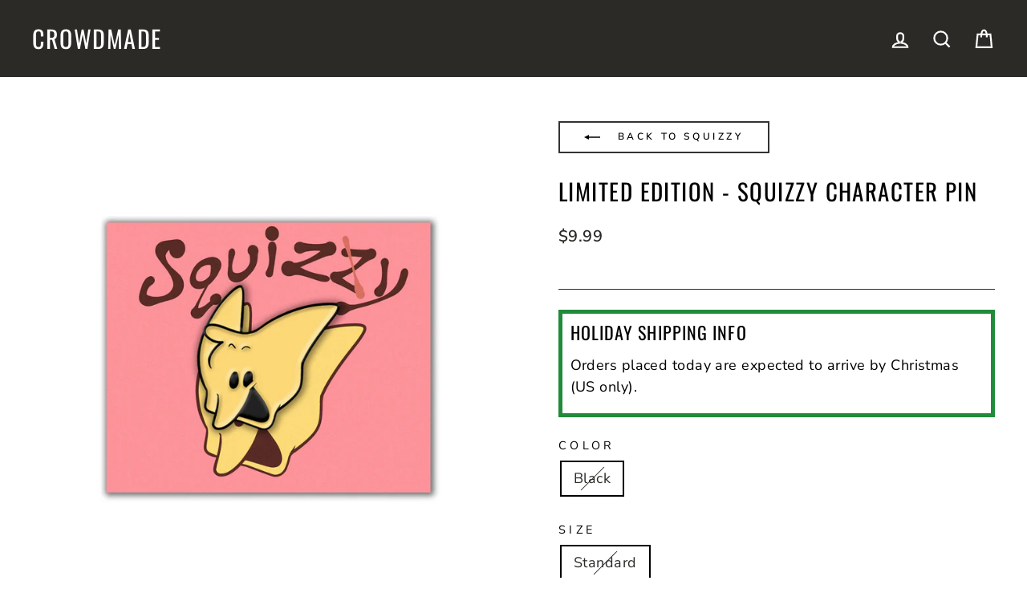

--- FILE ---
content_type: application/javascript; charset=utf-8
request_url: https://searchanise-ef84.kxcdn.com/preload_data.6T0k5d5f1Y.js
body_size: 12523
content:
window.Searchanise.preloadedSuggestions=['juns kitchen','tasting history','yandere simulator','t shirt','face mask','ham plush','dang matt smith','overly sarcastic productions','trainer tips','bfdi merch','brody animates','body pillow','the music freaks','meat canyon','the walten files','the odd 1 out','froggy crossing','enamel pin','ginger pale','t shirts','jack films','infamous swoosh','hamination s','trav and cor','music freaks','simply nailogical','the magnus archives','character pins','get that outta here','jackn jellify','gd juniper','ding ding','martin walls','oversimplified pins','petty university','walten files','young yong tales','face masks','llama arts','ella xoxo','phone cases','sam chui','kids hoodie','the theamaazing','nathaniel bandy','frederic chen','firey plush','enamel pins','the amaazing','haminations bryson','shirt up','rozy clozy','roomie official','smg4 meggy','tvfilthyfrank2 store','chip flake','simple flips','yandere dev','sticker sheet','kick genius','yandere pillow case','ice cream sandwich','oversimplified merch','rachel and jun','rosyclozy store','pbs space time','team edge','among us','yandere body pillow','haminations plush','odd 1 out','jacksfilms klondike','bryson plush','black hoodies','house embroidered','the sea rabbit','pen plush','ell cartoons','trainer club','object show','leafy plush','sweat shirt','click for taz','tank fish','swoop petty university','small ham plush','bfb plush','rosy clozy','the macro','plushie as','dangmattsmith get that outta','chocolate bar','jacknjellify merch','that midget asian','overly sarcastic','travel and','click for','all products','the trainer club','limited edition','coffee mug','water bottle','dangmattsmith get','juniper plush','switch case','googledebunker black','chocolate bar plush','bfdi badge','space time','mouse pad','bad lip reading','iphone case','dan plan','stress level 0','dad hat','luke or something','victory outdoor services','frank james','juniper cat','kelsey animated','steve wallis','ls mark','yandere simulator body pillow','camping with steve','geometry dash','phantom fear','ginjaninja owo','mens t shirts','my stick','magnus archives','aaron and jo','all creators','jake plush','david parody','dream merch','bone lab','demon slayer','evening swan','coloring book','size chart','the music freaks poster','pbs spacetime','yandere sim','ham plushie','holo is me','pop socket','max miller','hoodie for','anime hoodie','five at','sultan sketches','jelly jess','myst raw','mf doom','battle for','webzforevz chocolate','its fine','dotodoya store','sagatheyoungin hoodie','kitty plush','google debunker','iphone cases','froggy crossing hat','mens hoodie','bfb shirt','bfdi hoodie','elden ring','guava juice','excellent entities','cat merch','alex\'s corner','storm airsoft','oh for','samsung phone case','bee and','long sleeve','infinite lists','let me','gio films','mens tshirt','surreal entertainment','haminations ham','jacks films','dark dom','fire or','bottle for','dang matt','firey jr plush','that log had a child','it’s fine','hunker down','luke davidson','roomieofficial store','pin pack','sina drums','space king','tank top','smg4 japanese','bfdi shirt','us and','meat canyon stickers','rosyclozy plush','fanny pack','dark medium','ice cream','how to cook that','redditor face mask','eddy burback','sonic merch','juniper gd','x plush','star was','kids shirt','spider man','mr beast','my order','deadly comics','purple hoodie','webzforevz plush','nintendo switch case','froggy boba pin','shipping to','black hoodie','battington store','christmas sweater','the charismatic voice','tim tom','cyber maul','therealsullyg otama','rushlight invader','four and x','saga the youngin','flash gitz','sina-drums store','one piece','my strap','or beat','animal crossing','beau plush','it\'s a little bit pitchy','overly sarcastic productions pins','embroidered hoodie','of love','ginja ninja','kappa kaiju','quackityhq habibi','tee shirt','super mario','game of','black hole','zanny store','get in the robot','been smg4','1159 media tee','me me big boy','smg4 episode','valve news network','it\'s fine','the real sully g','lama arts','osp pins','young young tales','1159 media hoodie','buddy backing','fart machine','oka body pillowcase','pillow case','dangmattsmith play','clone boys','chalky plush','nick crowley','furry apocalypse','sea rabbit','pink haired devil','infires or','rusty quill','oversimplified face mask','battle for a mansion','slur juice','the 1 out','prints and posters','dog dog','bucket hat','llama arts merch','bathaniel nandy','tabbes hoodie','greek myth','stuffed plush','jacksfilms yiay','large ham plush','avenge me brother','youtuber merch','official froggycrossing','gosu and edge','the boys','bryson and ham','roblox merch','doobus goobus','free shipping','character pin','rozyclozy plush','house gang','zanny hoodies','alex the honking bird','get in the','good egg','apple juice','firey jr','dang matt smith hat','body pillowcase','black sweater','boys boys','anime t-shirt','daily routine','diary diary','sonic plush','music freak','stevie t','tofu plush','varsity jacket','scott christian sava','for dream','the dang','bee and cat','small ham','raccoon tour','aaron esser','gingerpale first','spoiled by metal','storm patch','holo it is me','its a little bit pitchy','simply nail logical','bf am','return to monkey','otamatone on','dad hats','jon solo','rosedoodle body pillow','dirty loops','for honor','egg merch','gift card','llama arts plush','but tru','hit that combo','sweater white','hades and persephone','the ham','be a klondike','the searabbit','cet in het','brodyanimates plush','sammy plushie','jacknjellify store','four x','coffee mugs','pantsless pajamas','iron man','pp shirt','tote bag','guitar hero styles','swoop valid','bread tag','yandere chan','tie dye','laptop stickers','pkmn master holly','something else','gus and eddy','dangmattsmith mask','get that out of here','get that outta here hat','zanny phone cases','trainer tips mask','short sleeve','the daily object show','the music freaks hoodie','the evening swan','aidini tortellini','rated n for noobs','giraffe hoodie','young yong','key chain','jacksfilms pp','loki pin','body pillows','video games','matt steffanina','sketch book','two plush','that log had a child shirt','siege yt','baby i love you','friday night','double wide surprise','infamous swoosh plush','bob and','tyler toons','gus johnson','zardy\'s maze','the evening swan hoodie','bfdi plush','don\'t worry it\'s apple juice','warp world','small bryson plush','tank tops','tee shirts','uncool hoodie','over simplified pins','iphone 11 cases','sven johnson','ares pin','icecream sandwich','kirin and miro','rainbow sin','jo jo','cat plush','crewneck sweater','water bottles','the amazing','wah hoodie','turnip exchange','bow to me','25 cents is all it takes','men shirt','deadly comic','go stadium','sizing size chart','makes up','so polo','rachel & jun','alex corner','mount funny','star heavenly','peach and pepper','kids shirts','the dog','five night at','knit are','camping with stevewallis','head band','clownfish tv','beat coastal','valid hoodie','usually store','flashgitz store','detail geek','character pins oversimplified','ginja owo','petty is my love','odd one out','bfb sweatshirt','theamaazing store','the walten','samsung case','sweat pants','limited edition plush','get madz','candyevie and','sonic the','bfb merch','pop sockets','hoodies white','cat hoodie','stress level','unisex tshirt','apollo & artemis pin pack','roomie official it\'s a little bit pitchy','sonadrawzstuffyt had','frog vibes','croc gang ent','googledebunker white','brandon tan','osp enamel pins','neuroses hoodie','baseball cap','jacknjellify leafy','nate is lame','pokemon trainer','coffee cup','am i still beautiful to you sweater','glow in the dark','dont worry its apple juice','the lovers','sammy plush','lander pb&j j sandwich','froggycrossing hat','dang dog','basket boys','sonic the hedgehog','monogon mug','smg4 bob','pen pen','ugly sweater','damien lee','fps diesel','something yet','desk mat','1159 media mug','shoocharu store','sona hat','pictures of','note book','tofu backpack','dang smith','catveira plushie','in the dark hoodie','x and 4','izzzyzzz store','object shows','radical soda','dang matt smith dang','super wah','pullover hoodie','sweet potato','sticker pack','jaime french','extra history','official merch','the files','yandere simulator pillowcase','unstoppable luck','art print','diary plush','its not melee','ouch was that a ghost','chilly panda','four x loser pin','leaf and','shirt shirt','talentless writer','reject humanity','budo body pillowcase','nintendo switch','crop top','bunker boys','zip hoodie','genshin sticker','yandere kun','froggycrossing hoodies','tofu ninja','duck season','greek god','easy money','pokémon go','white hoodie','the ods','youth size t-shirt','it’s not melee','the walten files poster','dungeons and','ice cream sandwich merch','youtube channel','dang does','rosy rosyclozy','slime kit','haminations ham plush','pink hoodie','ll beanie','4 and x','flower hoodie','the odd 1’s out','jake and hailey','night at frederic','men\'s jersey','guaranteed just','bone works','on plush','body pillow case','make merch','dor plays','air soft','ham shirt','cute hoodie','crew neck','storm store','among us hoodie','mouse pads','1159 media sweatshirt','tj toons','meowstic suki','pastel flurry','mug merch','hair journal','iphone 7 case','dionysus pin','the salt factory','alien theorists theorizing','back to school','linus tech tips','rod kim','charles berthoud','the click','juniper hoodie','generic stud','the odd','its fine its fine','youth shirts','messenger bag','charismatic voice','black pink','monogon shirt','holiday mug','i love','nailed it','rachel and jun cats','transfer and corrugated','the music freak','ham plush small','custom shirt','victory outdoor','rainbow shirt','pre order','hunker down hoodie','cat pin','sam and','king of smash','knee-jerk pangea','long sleeve shirt','dangmattsmith dang','gorilla tag','jawbreaker anniversary','lavender town','ay christene','serve it forth','cold war','true crime','firey plushies','alexandria ryan','mess yourself','holiday sweater','character oversimplified','holo keychain','god of war','guitarherostyles store','eating is a meal','wood up','soondubu brand','meet arnold','gomotion store','gemini tay','turtle amigo','dino gang','hunter x hunter','pride month','knit are to','fashion makes no sense','jack and','the talentless writer','team edge t-shirt','petty university t shirt','embroidered beanie','sold out','ladies tshirt','get in the both','lavendertowne store','holly wolf','chubby emu','plush and','the paintings three','gingerpale embroidered','velcro patch','vampire hoodie','cat shirt','four mug','yandere pillow','pin plush','team mystic','cute outfit','jacknjellify wood','lavender towne','the ham plush','gd colo','plush toy','rebecca rogers','blackie sootfur','rolling with','dabbing pathfinder','simpleflips bupface','music freaks poster','emily artful','candy evie','juniper plushie','space bunny','jack and jellify','pray for burger','shayda campbell','blue shirt','get that outta','frog vibes hoodie','tabbes battes','random encounters','adult shirt','valid ribcage','am i still beautiful to you','cat sticker','cute plush','jacknjellify clean','grommets days','dark souls','petty hat','i am','old ham','step two','ell cartoons face mask','dangoheart animation','gun gun','loki loki','is real','heavy view','rosy collection','art prints','tales catveira','chipflake hoodie','sunflower hoodie','girl in the woods','joe jenkins','tachanka rage','dangmattsmith rist band','nintendo case','the office','yikes longsleeve','a little bit pitchy','youth hoodie','tastinghistory store','it\'s not melee','get that outta here shirt','drippy star','call of','fj frankjames','wet sock','my straw','yandere body','roomieofficial don\'t worry it\'s apple juice shirt','full nerd','flower shirt','rosy plush','pins oversimplified','simply nailogıcal','hoodie bfb','natalie gold','the ood 1 out','me shirt','yan sim','voice chat podcast','get made','kids dangmattsmith','x mug','yandere simulator plushies','supreme shirt','team t-shirt','shipping free','mxr mods','tony crynight','cyber maul hoodie','do ll','jun\'s kitchen','sketches book','facemask charity','eat your cereal','for kids','journey to the','make your','dangmattsmith store','first play','drag queen','limited edition hoodie','introverted intuition','bons burgers','life noggin','rosy and hailey','king louis','tyler the creator','rea plush','sizing chart','fear me','insane mold','zoe two dots mask','my stick mug','and edgy','m1 abrams','leafy plush and','fabio sweater','the last of us','chocolate plush','batting ton','anime shirt','dark made','bfdi badge hoodie','frog vibes hoodie pink','final jam','it\'s never','gaming mat','god pins','avenge me','young young','matthew sorgie','crazy russian hacker','video game','back pack','tabbes blob','get that here','my lasagaaa','quack habibi','rt game','tall firey','pop popsockets','red doodle','infires artworks','mini minuteman','the squaddies','basket boys shirt','peel off','defect to the west','doctor who','tasting history cook','crowd made','phone number','magnus archive','no sky','immersive as f#$%','zip up','rachel jun','ghost of','doom baby','the walter','alexs corner','college kings','shirts with','a hat in time','haminations hoodie','jaw breaker','smooth brain','the magnus','athena pin','yong yong tales','steve terreberry','webzforevz diary','frog hat','quality hypoallergenic','in the dark','yandere body pillowcase','simply nailogical shirt','rolling with difficulty','the frog','pink haired devil poster','hunker down stickers','corgi merch','blood moon','dangmattsmith get that outta here','youngyong tales','unisex tee','supremely uncool','everything is 3','bfdi shirts','oversimplified pin','wood up shirt','i phone case','mens white hoodie','mens t shirt','yandere simulator phone cases','perfection shirt','artemis pin','crop tops','davidparody hoodie','fanny packs','candyevie luvie','emma made','large ham','quality t shirt','to the galaxy','dang matt smith mask','black mask','for the sun','flashgitz furry apocalypse','dangelo wallace','hoodie kids','coloring books','brodyanimates graffiti','loser plus','for noobs','amor altra','roomie official apple juice','gemini home','kitty plushie','in fj','meme sheep','frank james store','oversimplified hoodie','one jump man','try something','leaf ash','joe jenkins under the sea','hoodie mens','avatar the','armored core','oka body pillow','doki doki','siege catveira','chipflake mask','meggy shirt','trainer tip','goofy shirt','women\'s tee','broomer boys','men’s shirts','pink shirt','gildan sweatshirt','sonadrawzstuffyt hoodies','v neck','dangmattsmith hat','bfdi hoodies','red hoodie','oversimplified face','osp pin','neuroses shirt','holo it’s me','stuffed plushie','slime kids','team edge hoodie','planet dolan','emus are magic','juice world','bup face','froggycrossing switch','puppy cat','note books','house shirt','yiay shirt','oversimplified character','large bryson plush','your wet sock','simpleflips face','thick or','luke hoodie','paintings three','deep rock','hooded jacket','shot glass','monkey shirt','air jet','3x hoodie','cat jammer','ham hat','doto doya','desert is a','purple plush','boots boots','llama plush','pillowcase yandere','mouse mat','cyber store','jacknjellify plush','yandere plush','zip up hoodie','pride pins','me me','d\'angelo wallace','the sea','valid hoodie ribcage','bfdi chocolate','limited edition kitty plush','i sleep','heat death','first plush','klondike hoodie','mods store','space bunny poster','take me with you','jacksfilms me me big boy','plush ham','yandere pillowcase','otamatone pin','spicy mousepad','x plushie','devil bona hoodie','in pajamas','geography shirt','war thunder','men’s tee shirts','lukeorsomething logo','true crime kent','royal fam','blac man','soup soup','yandere ku','cat sweater','chiller black hoodie','and pins','face mask free','bad lip','social club','more customizable','machine and','gay hoodie','dog sitting','master holly','is the new black','savage hoodie','get a dictionary','epic history tv','music freaks hoodie','team shundo','spiders are weak to doors','bfdi products','four plus','men hoodie','every or','inanimate insanity','artemis and apollo pins','thermal paste','play button','aging wheels','winston churchill','yikes shirt','bfdi varsity','young yong tofun','stay golden','frog power','cool worlds','the fool','paris revolution','mashed wah','get that','octobrr stickers','squizzy dad','orchestra shirt','iphone xr phone case','froggycrossing plush','ink in','coffeehouse crime','natural world facts','total dweeb','bill stylish','cora shircel','i am beautiful','black badger','double sided','it\'s a','red and blue','matt smith','embroidered shirt','jigsaw puzzle','monogon sticker','zoetwodots to','stop shirt','tote bags','savantics roblox','ham pin','squizzy plushies','cat mask','rose doodle','beanie gang','sina-drums grunge','quintober t-shirt','matix oviedo','dangmattsmith kids','penrose diagram','dang did','v t-shirt','luke davidson hoodies','epic history','haminations bryson plush','league of','magnus protocol','ladies t-shirt','thomas and','glitch hoodie','under the sea','build a','roots hoodie','are too','battle a mansion','de los','hell was shirt','the full nerd','siege tales character','ear rings','iphone 12 pro max','animated stickers','tmf poster','mug the mug','broomer x chalky','mxr hoodie','so so','sweatshirt size chart','roots t-shirt','egg hat','haminations hoodies','vortrox hoodie','athena & poseidon pins','black tshirt','cet in the het','beepu beepu','the broomer boys','racoon tour','petty university hoodie','goofy hoodie','twitter for android','dang dangmattsmith','samsung galaxy','crazedcake store','yandere dev store','youth shirt','bakugan battle','four pin x loser','betrayal hoodie','thee blackbadger','cat person','you\'re my','walten files season','phone case samsung','soondubu hoodie','swoop hoodie','salt factory','boneworks poster','infinite list','pepper games','as cap one','little pitchy','wake past','fj introvert','rozyclozy the music freaks poster','baseball doesnt exist','cropped hoodie','foxy t-shirt','hoodie danplan','white t shirts','ryan world','ham and bryson','the macro show','adult hoodie','wall paper','everything is ok','stinks nice and good t-shirt','go fest','clone boys shirt','froggy boba','joggers you','oversimplified logo','no edits','free items','i love choco','me be as','sex drip','the plush','ham and nations','phone cases samsung','tasting history apron','gloss posters','filthy frank','cloud black','chalky shirt','savantics product','emu war','bea plushies','lord of the','lady beemer','zeus and hera pin pack','dangmattsmith get that outta of here','or beanies','bracelets bracelets','plastic models','crazy neighbour','green hoodie','call of duty','the dan','steven shirt','d and d','in pajama','graffiti star','squizzy shirt','snapback hat','swoosh plush','the music','the magnus protocol','op pins','camo hoodie','ares and hermes','froggy crossing pin','are you','chop chop','macro hats','stay cool and attractive','hoodie with','it\'s a pitchy','she ra','here for the','furry apocalypse shirt','four x loser','hot a new','ivan animated','brody animates shirt','cat tshirt','hot coco','oka body pillow case','dang dang','persephone pin','froggycrossing kids','liberty ship','cayd gack','yodo hoodie','oka pillowcase','axolotl pin','discount code','limited edition pin','i want to','brodyanimates face','on titan','game theory','90s music','pc world','klondike pin','this beast','the owl','hardware unboxed','joel fletcher','bucket pin','ham small','ham plushies','alonzo lerone','yandere simulato','i am beautiful shirt','kids hoodies','dang att smith','boots cats','24 frames of nick','minecraft demake','red shirt','bow and','devil vortex saws','han plush','super smash','the good','it’s fine it’s fine it’s fine','rosyclozy cloud','reddit gang','giofilms mask','red rider','dark soul','nailed it shirt','meatcanyon jawbreaker','attack on titan','yan simul','heavy metal','over simplified pin','stitched hoodie','striving for originality','british bed dwellers shirt','oversimplified uncool','rosyclozy hoodie','luke davidson hoodie','crowdmade inc','shiny hunter','unbroken hoodie','googledebunkers pin','the ham plushie','face make','miss miss','dead meat','bryson shirt','box loser','i get','dang do','nobody cares','wingedwolf94 shirts','get that here hat','iku aldena','skull hoodie','haminations shirt','haminations pin','lander pb&j sticker','joggers sweatpants','a bfdi','cool hoodie','diary tumbler','step 2 shirt','iphone 12 cases','up embroidered','my little','liam mcevoy','embroidered hat','game toons','order will','sweet shirt','attaches on','its fine hoodie','christmas stickers','rosyclozy poster','sample text','blood the blood','been smug','white shirt','girls shirt','budo body pillow','plush to','oof shirt','frog vibes youth shirt','adhd\'s world','gingerpale to','dark hoodie','spy x family','big boy','not melee','xoxo ella','mister smiles','the amagi','how to','bonelab poster','kids merch','yandere chan body pillow','little bit pitchy','gingerpale plus','black shirt','froggycrossing youth','literally dead','animated cream','beige becky','harmony and','airsoft mask','do it','i phone','cafe chaos','christina randall','yellow hoodie','anime and','jacknjellify holiday','game over','slap bass university','growler jams','dart hoodies','can crushers','get creative','rainbow six siege','wall calendar','double others','jayztwocents digressing','petty hoodie','double wide','tall leafy','tall plush','at freddy','zardys maze','kristopher london','dp logo','embroidered sweatshirt','the real sully','pictures of the','teal kitty','t shirts for men\'s','flaming skull','my life is','downward spiral','frog plush','sonic sonic','super wah shirt','ham hoodie','junskitchen extra','klesh gold','pop it','trainertips nick','everything is less than three','world war','the meme sheep','get outta here','mens sweatshirt','board game','kid youth shirt','mystic7 store','pen is','simpleflips face mask','large plush','all me','tabbes polar','large bryson','ali a','frog stickers','shiny shirts','rock and','pet x','over simplified mask','guava juivce','trainer tips pin','grommet days','david balsamique','ghost face','meatcanyon face','trick or','aksually store','cyber maul shirt','tea towel','oh for metal take','jake poster','rocks glass','get the outta here','orange hoodie','french sweater','n mix','ukraine shirt','ninja hat','boulder plush','hit the combo','the lovers hoodie','pb and j','nail file','women’s tops','kids stop','most popular','battington poster','sweater cat','fiery passion','the odd is outfitid','something kelsey','the russian','goatbeard smug','yandere haminations','varsity hoodie','gingerpale plush','let the','right game','marie antoinette','womens tops','bread tag hoodie','big plush','sona poster','oversimplified mask','redditor care','big and','there was an attempt','25 cents is all it takes shirt','star wars','infamous swoosh pin','plush toys','night at','team instinct','hoodie in the dark','date night','soul bf','vinyl sticker','400k juniper','aychristene buddy','hammer and pickle','the add is out','plush bfb','rainimator hoodie','sully g','just planes','bfdi p','oh be unisex','jelly jess hoodies','iron-on patch','animation hoodie','the mysterious house','get that hoodie','finn m-k','stay curious','this is fine','iphone se case','hello fitzgerald','your favorite','the music freaks shirt','5xl sizes','t shirt size chart','colony take me home','froggy pin','oversimplified socks','heather purple','figure to','genshin stickers','cactus hoodie','ginjaninjaowo pink','t shirt white pink','p and p','made it','what are you craving','mona lisa','dark don','dang matt smith should','monogon poster','hoodies black','greek god pins','tucker doss','shirts shirts','chipflake pin','corgi plus','jawbreaker shirt','it’s fine taz','sticker the from','brass star','dog shirt','aphrodite and hephaestus','womens tank','order crowdmade','how to your','youth froggycrossing','mystic7 small','danplan hoodie','archaic disease','mask dangmattsmith','jun and rachel','osp mug','lander mug','god kirby','george washington','dark deer hoodie','sam chui book sam chui books','cami cat','color block','vortrox kids','swoop store','aaawoolooloo shirt','pin button','on plushie','betrayal shirt','shadows of history mug','key chains','purity sin','the walking','the house','double the mug','oka body','funny shirts','and pin pack','bizarre adventure','poster music freaks','uncool t-shirt','llama arts hoodie','big ham','yandere simulator pillow','protect on','not a','are you me','halloween hoodie','chocolate bar plushie','everything is love','im a music freak','terry tv','eric striler','fusion animation','cat mugs','the brew','phone case','button up','rebaka chan','the big','plush rosyclozy','wall art','among us all','bons burgers mug','gametoons posters','great circle','burma banshees','legacy gaming','zanny limited','noob bandana','oh for petal\'s sake','poseidon pin pack','christmas hoodie','oh yeah shirt','black jam','fine hoodie','genshin sticker sheet','cool cool','smug shot','horror gothic','accessory bag','the guild','holo its me','color with','house merch','meat canyon shirt','the king','cat stickers','the lover','swanky box','dungeon and','llama art','geminitay logo','bluebird animations','zardy shirt','she gone','jacksfilms mask','roman empire','zipper hoodie','dark man','gamer in distress','two bfb','jaiden animations','petty is my love language','hood is','thomas the','oversimplified shirt','ear phone','glitch products','my stick shirt','plague doctor','hooded pullover dress','anime patches','sean hogan','hoodie grey','cloth mask','meme hoodie','broken finger paradise','froggy crossing merch','juice shirt','stinks nice','face mask dangmattsmith','yandere simulator body pillows','iphone 8 case','what do you','sweatshirt white','hestia pin','alpha jay show','haminations hat','hypothermia hoodie','babbling brook','hamination plush','official duck studios','battle of freedom','four and loser','eat your cereal black shirt','body body','tarot card','logo pal','haminations store','juniper t-shirt','goopyboo t-shirt','ya noob','clouds hoodie','iphone 11 pro max','green technology','god pin','ben brainard','tahiti plushies','rosy and','ugly holiday','froggycrossing coloring','men\'s shirt','sea rabbit plush','immersive as','off white','new merch','neytirix store','over the','style_phone case','bubble tea','aoa bros','canned dirt','mrbeast logo','micah makes it','frog pin','klondike phone case','petty university sweater','master logo','alonzo dictionary','military shirts','metal gear','i\'m a music freak','computer shirt','yandere simulator poster','give card','urboi\'s stock market','bryson pin','no debbie','froggy crossing hoodie','dark name','spacetime pbs','size swoop','amoraltra sticker','animated face mask','press on','gummy bear','theamaazing double','winston churchill pin','category plushies','edition backing','jersey classic','great art explained','japanese mario','bay sandoval','small sick','art tips','laptop sleeve','am am merch','storage gloves','hermes pin','yandere simulator plush','yandere sim body pillow','minute man','musical pipers','halloween glow in the dark','binkov plushie','dang mat smith hat','under da sea','the ods is outfitid','trailer tips','tachanka classic','pin plushie','3xl sizes','the magnus archive','milo skull black hoodie','army shirts','return form','deathwish spade','try something hoodie','the force','yandere chibi','dangmatt smith','picture of','navy sweater','gildan hoodie','advance effect','klondike backpack','dan hoodie','monster hunter','anime hoodies','jared halley','fnaf will','sea of','anime stickers','ham unisex t-shirt','your own','limited-edition jacknjellify','pins osp','doing doing','project show','galaxy case','be rainbow','avenge me brother shirt','drawing with','b f b plush','panzer of the lake','dumb ways to die','digital age','cup souls','lovers hoodie','worry apple','nameca hoodie','military frames','kirby hoodie','fitzgerald tee','the chocolate bar','tiny taco tales','iphone 6s case','slap bass','the leaf','four blue','hit that combo cap','super bros','something kelsey yet','alex the honking','league of league','go plus','klondike face mask','cosmic channels','mini haminations','shiny logo','iphone x cases','the midget asian','luke davidson shirt','shadows of myth mug','storm face','yandere phone case','charity mask','t featured','pkmnmasterholly holly','carry on','chocolate factory','crewneck sweatshirt','cute stuff','rusty cage','chaos legion','trucker hat','valid social club','rachel and','custom made','kitchen products','neonight hoodie','get that outta here pink','the lone ranter','guaranteed merch','meatcanyon mask','hoodie get that','space time shirt','with my','beau haminations','im fine','frog crossing','dragon army','roblox sticker','nike air','tabbes artwork','shum jr','hope hoodie','kids t shirt','youth hoodies','i\'m fine','friday plush','gammon sticker','iphone 11 case','hades & persephone','evil computer','crazy kellie','preshrunk merch','i heart','i want to believe','all over hoodie','so op hoodie','quantum mechanics official observer','cartoon cat','long chipflake mug','class of class','furry mousepad','tuonto hoodie','young the','saber spark','sciencephile the ai','ham in','trainertips yellowstone','in fine','ham socks','froggycrossing hoodie','crowdmade dangmattsmith','nope or nope','august the','carry polyester','green day','limited catveira','hunter hunter','abraham lincoln pin','phone cases iphone','v-neck t-shirt','i phone 12','the will','flamingo merch','solar eclipse','hair journal page','being a did','justin fan club','theamaazing candy','ride the','maul shirt','tyler lantz','french collection','otamatone embroidered','return to','giraffe shirt','ice a new','books books','froggy hat','mr crayfish','usually egg','masked up','sam chui mask','the power of two','fall out','let’s game it out','bob shirt','storm mask','jr plus','chubbyemu mug','red hot chili','lack luster','mf doom ring','evening swan hoodie','devil bona phone','ayano love shirt','eat your','bubbly steve','panda boi','the sea rabbit plush','baby i','mashed up','walten files poster','so over it hoodie','yiay hoodie','tea cup','froggycrossing stickers','wobbly lines','car stickers','be my eyes','you had me at garum','peach hoodie','bryson and ham plush','moonstone x diary','hand plush','dead inside','airoah store','spooky season','petty hats','yandere plushies','spider man to','smartest and','plush pen','my stranger','haminations plushies','next pokemon','up hoodie','spider tumbler','the bucket','smash god kirby','phone case iphone 6','theamaazing pin','gun hoodie','lets get it rollin','witch product','n for noobs shirt','frog beanie','the best','infamous swoosh hoodie','frog shirt','lord bung','the diary','bot plush','unique slug universe','its never','bfb four','firey plushie','ell plushie','hoodie 3x','world war 1','juniper beanie','team shadow','here the chaos','emp tonight','switch cover','joey animations','forest forest','life is','tofu ninja hat','garnet of','limited addition','chillypanda pin','peach and pepper hoodie','very gloss','hill secret','dont worry its apple','milo skull','hot that','magic the','me i’m','jean marlin','lawyer dogs','get out of','it’s a','the dang dog','vr glove','quackityhq hypothermia','wowzers my dude','girl hoodies','pride stickers','get the roblox','plush plush','notebook anime','redditor hoodie','have a good days','airsoft youtuber','wings of','big hat','woke af','men\'s hoodie','pupper plush','dad shirts','carolina blue','siege mask','alex’s corner','forest green','shulkercraft store','first press','men’s tee','just a cat','desktop mat','all of froggy','shirt black','vtp music and art','bfdi book','brandon jla','kaiju centipede','life of','catching up','up cup','limited edition pins','official duck','beanie hat','hoodie cat','martin was','emplemon downward','death fuel','pepper and peach','the cool','unisex antique','started and','bandys universe','loser pin','shoocharu art','a bit','yandere posters','lukeorsomething face','art poster','get that prevents','hailey keychain','team hoodie','i heart frog hat','yellow shirts','teddy bear','i know','vote for','bad plushie','official character','behind the','i love ellcartoons','jacknjellify sweater','hit that combo kids','navy hoodie','illy nation','can plush','code koala','mp edits','brody plush','five a','how for','tarot hoodie','dark topic','100 one poster','you too','sun hat','camping with steve hoodie','samsung galaxy plus phone cases','oh no','animal characters','apollo pin','taz its fine','smg4 boopkins','veridis joe','hell of a','loner online','victory outdoor services hat','frog power embroidered sweatpants','make up','scratches and','dang mattsmith','plush haminations','storm patches','ukraine charity shirt','beat coastal sweater','my a','pride merch','jacknjellify firey','cute stickers','grape juice','valid heart','i don\'t','lgbt rpg sticker','thomas flight','tall firey plush','cat mug','two plushies','dang mat smith','art book','petty eyes','oh yeah','melted smiley','just for tonight','and enamel pins','goobus doobus','cat wheel','jake plushie','chiller hoodie','uwu shirt','frick-n-a sunset','trending stitching','mat pat','jack panel','blue mug','tachanka light','bit pitchy','koozie anime','black jammer','hunker down t shirt','the trainer','sam and cool','skate board','melon embroidered','pantsless pantslesspajamas','british bed dwellers poster','yandere kun body','and illustrates','monster stickers','of power','the water','geminitay logo tee','drawing tabbes','is my love','i’m probably fine','tank fish shirt','vampire t-shirt','like and','made in','the demon to'];

--- FILE ---
content_type: text/javascript; charset=utf-8
request_url: https://crowdmade.com/products/squizzy-pin.js
body_size: 636
content:
{"id":4639415631960,"title":"Limited Edition - Squizzy Character Pin","handle":"squizzy-pin","description":"","published_at":"2020-07-13T09:37:32-07:00","created_at":"2020-06-03T15:24:52-07:00","vendor":"Crowdmade","type":"Enamel Pins","tags":["_label_Limited Edition","_slug-squizzy","Black Friday 2022","Black Friday 2024","Black Friday 2025","Code:STANDARD_ENAMEL_PIN","Collection:squizzy","Creator_Squizzy","Gender:Unisex","Group:Accessories","OutfitID:134","Product_Enamel Pins"],"price":999,"price_min":999,"price_max":999,"available":false,"price_varies":false,"compare_at_price":null,"compare_at_price_min":0,"compare_at_price_max":0,"compare_at_price_varies":false,"variants":[{"id":32970596221016,"title":"Black \/ Standard","option1":"Black","option2":"Standard","option3":null,"sku":"sku_422ac2bc3a1ed927aa68262ed7366819","requires_shipping":true,"taxable":true,"featured_image":{"id":14921987063896,"product_id":4639415631960,"position":1,"created_at":"2020-06-03T15:26:10-07:00","updated_at":"2020-06-03T15:26:10-07:00","alt":null,"width":1000,"height":1000,"src":"https:\/\/cdn.shopify.com\/s\/files\/1\/1755\/5355\/products\/squizzy-pin-mock.jpg?v=1591223170","variant_ids":[32970596221016]},"available":false,"name":"Limited Edition - Squizzy Character Pin - Black \/ Standard","public_title":"Black \/ Standard","options":["Black","Standard"],"price":999,"weight":28,"compare_at_price":null,"inventory_management":"shopify","barcode":null,"featured_media":{"alt":null,"id":7095359144024,"position":1,"preview_image":{"aspect_ratio":1.0,"height":1000,"width":1000,"src":"https:\/\/cdn.shopify.com\/s\/files\/1\/1755\/5355\/products\/squizzy-pin-mock.jpg?v=1591223170"}},"requires_selling_plan":false,"selling_plan_allocations":[]}],"images":["\/\/cdn.shopify.com\/s\/files\/1\/1755\/5355\/products\/squizzy-pin-mock.jpg?v=1591223170"],"featured_image":"\/\/cdn.shopify.com\/s\/files\/1\/1755\/5355\/products\/squizzy-pin-mock.jpg?v=1591223170","options":[{"name":"Color","position":1,"values":["Black"]},{"name":"Size","position":2,"values":["Standard"]}],"url":"\/products\/squizzy-pin","media":[{"alt":null,"id":7095359144024,"position":1,"preview_image":{"aspect_ratio":1.0,"height":1000,"width":1000,"src":"https:\/\/cdn.shopify.com\/s\/files\/1\/1755\/5355\/products\/squizzy-pin-mock.jpg?v=1591223170"},"aspect_ratio":1.0,"height":1000,"media_type":"image","src":"https:\/\/cdn.shopify.com\/s\/files\/1\/1755\/5355\/products\/squizzy-pin-mock.jpg?v=1591223170","width":1000}],"requires_selling_plan":false,"selling_plan_groups":[]}